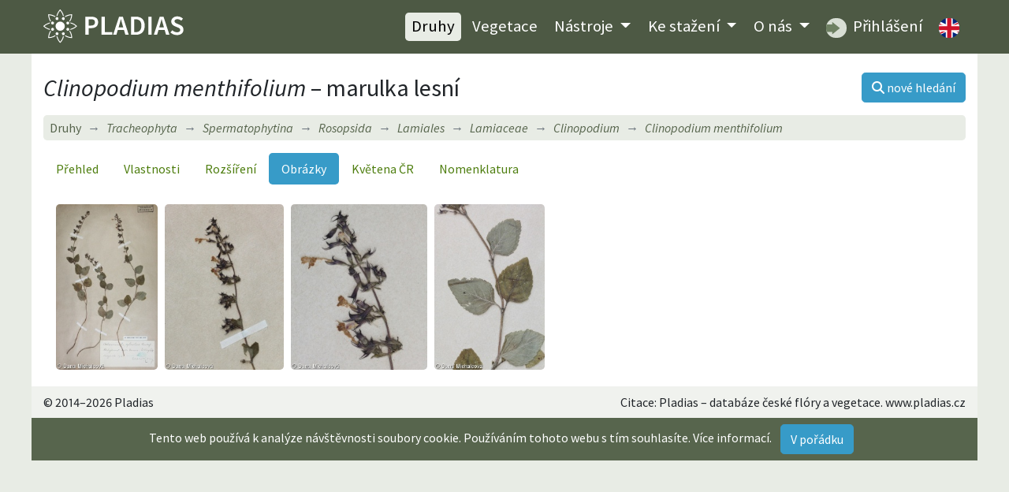

--- FILE ---
content_type: text/html; charset=utf-8
request_url: https://pladias.cz/taxon/pictures/Clinopodium%20menthifolium
body_size: 3947
content:
<!DOCTYPE html>
<html>
<head>
    <meta charset="utf-8">
    <meta name="viewport" content="width=device-width, initial-scale=1">
    <meta name="description" content="Flóra České republiky, mapy rozšíření a vlastnosti rostlinných druhů. Vegetační jednotky ČR, jejich popis, mapy a druhové složení. Data ke stažení." />
    <meta name="keywords" content="Clinopodium menthifolium, marulka lesní, cévnaté rostliny, rostliny, flóra, květena, databáze, botanika, rostlinná společenstva, Česká republika, lokality, rozšíření, mapy, stromy, keře, byliny, taxon, systém rostlin, vlastnosti druhů, biotopy, ekologie, fytogeografie, invazní druhy, syntaxony, indikační hodnoty, ČR, databáze, fotografie, portál" />
    <meta name="author" content="Masarykova univerzita, Botanický ústav Akademie věd ČR a Jihočeská univerzita" />
    <meta name="robots" content="all,follow" />
    <meta name="google-site-verification" content="NLCo3xVZAM-DtHRiHl92CadgL31gXLEOHgNjkvQkiF4" />
    <link href="https://fonts.googleapis.com/css2?family=Source+Sans+Pro:ital,wght@0,400;0,600;1,400;1,600&display=swap" rel="stylesheet">
<!--    <link href="/dist/app.css" rel="stylesheet">-->
<link rel="stylesheet" href="/dist/app.412e1370.css">    <link rel="shortcut icon" href="/images_internal/favicon.svg">
    <script type="text/javascript">
        var locale = "cs";
    </script>

    <title>Clinopodium menthifolium – marulka lesní •  Pladias: Databáze české flóry a vegetace</title>
</head>

<body>
<div id="mainMenu">
<nav class="navbar navbar-expand-lg navbar-dark">
  <div class="container">
    <div class="menuLeft d-flex justify-content-between align-items-center">
    <a href="/">
          <h1 class="d-none">PLADIAS</h1>
          <img class="logo my-1" src="/images_internal/logo_navbar.svg">
    </a>
      <button class="navbar-toggler px-1" type="button" data-toggle="collapse" data-target="#navbarCollapse">
          <span class="navbar-toggler-icon"></span>
      </button>
    </div>
    <div class="collapse navbar-collapse" id="navbarCollapse">
    <div class="ml-auto flexNav py-2">
      <ul class="nav ml-0 ml-lg-auto">
        <li class="nav-item"><a href="/taxon/" class="nav-link active">Druhy</a></li>

        <li class="nav-item"><a href="/vegetation/" class="nav-link ">Vegetace</a></li>

        <li class="nav-item dropdown menuDrop">
        <a class="nav-link
        
        dropdown-toggle" href="#" id="navbarDropdown" role="button" data-toggle="dropdown" aria-haspopup="true" aria-expanded="false">
          Nástroje
        </a>
        <div class="dropdown-menu" aria-labelledby="navbarDropdown">
          <a href="/plantkey/" class="nav-link dropdown-item">Určování – Druhy</a>
          <a href="/vegkey/" class="nav-link dropdown-item">Určování – Vegetace</a>
            <a href="/species-entry/" class="nav-link dropdown-item">Zadávání floristických údajů</a>
            <a href="/zaplatr/" class="nav-link dropdown-item">Zaplatr – Nástroj na tvorbu floristických seznamů</a>
            <a href="/image-upload/" class="nav-link dropdown-item">Sběr fotografií syntaxonů</a>
        </div>
        </li>

        <li class="nav-item dropdown menuDrop">
        <a href="/download/" class="nav-link  dropdown-toggle" id="navbarDropdown2" role="button" data-toggle="dropdown" aria-haspopup="true" aria-expanded="false">
          Ke stažení
        </a>
        <div class="dropdown-menu" aria-labelledby="navbarDropdown2">
          <a href="/download/features" class="nav-link dropdown-item">Druhy a vlastnosti</a>
          <a href="/download/phytogeography" class="nav-link dropdown-item">Fytogeografie a rozšíření druhů</a>
          <a href="/download/vegetation" class="nav-link dropdown-item">Vegetace</a>
          <a href="/download/bibliography" class="nav-link dropdown-item">Bibliografie</a>
        </div>
        </li>
          <li class="nav-item dropdown menuDrop">
              <a href="/" class="nav-link  dropdown-toggle" id="navbarDropdownHome" role="button" data-toggle="dropdown" aria-haspopup="true" aria-expanded="false">
                  O nás
              </a>
              <div class="dropdown-menu" aria-labelledby="navbarDropdownHome">
                  <a href="/homepage/project" class="nav-link dropdown-item">Projekt Pladias</a>
                  <a href="/homepage/authors" class="nav-link dropdown-item">Autoři a přispěvatelé</a>
                  <a href="/homepage/board" class="nav-link dropdown-item">Řídící rada</a>
                  <a href="/homepage/rules" class="nav-link dropdown-item">Pravidla databáze Pladias</a>
              </div>
          </li>
        <li class="nav-item"><a class="nav-link" href="https://pladias.ibot.cas.cz" target="blank">
          <img src="/images_internal/login_navbar.svg" alt="login" class="roundedMenuImg mr-1"> Přihlášení</a>
        </li>

        <li class="nav-item">
                <a href="/en/taxon/pictures/Clinopodium%20menthifolium" class="nav-link" id="cz"><img class="roundedMenuImg" alt="Switch to English"
                                                         src="/images_internal/flag_uk.svg"></a>
        </li>

      </ul>
    </div>
    </div>

  </div>
</nav>
</div>

<div class="container content">
<div class="d-flex align-items-center justify-content-between mt-2 mb-3">
<div>
    <h1 class="mb-0"><i>Clinopodium menthifolium</i> &ndash; marulka lesní</h1>
</div>
<a class="btn btn-primary ml-1 text-nowrap" href="/taxon/"><i class="fas fa-search"></i> <span class="d-none d-sm-inline">nové hledání</span></a>
</div>


<nav aria-label="breadcrumb">
  <ol class="breadcrumb bg-light my-1">
      <li class="breadcrumb-item" style="font-style: normal;"><a href="/taxon/">Druhy</a></li>
      <li class="breadcrumb-item" style="font-style: normal;"><a href="/taxon/"><i>Tracheophyta</i></a></li>
    <li class="breadcrumb-item"><a href="/taxon/overview/Spermatophytina"><i>Spermatophytina</i></a></li>
    <li class="breadcrumb-item"><a href="/taxon/overview/Rosopsida"><i>Rosopsida</i></a></li>
    <li class="breadcrumb-item"><a href="/taxon/overview/Lamiales"><i>Lamiales</i></a></li>
    <li class="breadcrumb-item"><a href="/taxon/overview/Lamiaceae"><i>Lamiaceae</i></a></li>
    <li class="breadcrumb-item"><a href="/taxon/overview/Clinopodium"><i>Clinopodium</i></a></li>
    <li class="breadcrumb-item active" title="marulka lesní"><span><i>Clinopodium menthifolium</i></span></li>
  </ol>
</nav>

<nav class="nav nav-pills mt-3 mb-3">
  <a class="nav-item nav-link" href="/taxon/overview/Clinopodium%20menthifolium">Přehled</a>
  <a class="nav-item nav-link" href="/taxon/data/Clinopodium%20menthifolium">Vlastnosti</a>
  <a class="nav-item nav-link" href="/taxon/distribution/Clinopodium%20menthifolium">Rozšíření</a>
  <a class="active nav-item nav-link" href="/taxon/pictures/Clinopodium%20menthifolium">Obrázky</a>
   <a class="nav-item nav-link" href="/taxon/flora/Clinopodium%20menthifolium">Květena ČR</a>
  <a class="nav-item nav-link" href="/taxon/nomenclature/Clinopodium%20menthifolium">Nomenklatura</a>
</nav>

        <div class="overview_gallery customMargin" id="links">
            <div class="picture">
                <a id="image1" class="pictureLink" href="https://files.ibot.cas.cz/cevs/images/taxa/large/Calamintha_menthifolia1.jpg"
                   title="Clinopodium menthifolium, Hedgerow. Apes Down. I. Wight [= ostrov Wight], Velká Británie, (August 1928), Dana Holubová (Michalcová). herbářový doklad BRNU, sebral: [nečit.]."
                   >
                    <img src="https://files.ibot.cas.cz/cevs/images/taxa/thumbs/Calamintha_menthifolia1.jpg" alt="Clinopodium menthifolium &ndash; marulka lesní" height="210">
                </a>
           </div>
            <div class="picture">
                <a id="image2" class="pictureLink" href="https://files.ibot.cas.cz/cevs/images/taxa/large/Calamintha_menthifolia2.jpg"
                   title="Clinopodium menthifolium, Hedgerow. Apes Down. I. Wight [= ostrov Wight], Velká Británie, (August 1928), Dana Holubová (Michalcová). herbářový doklad BRNU, sebral: [nečit.]."
                   >
                    <img src="https://files.ibot.cas.cz/cevs/images/taxa/thumbs/Calamintha_menthifolia2.jpg" alt="Clinopodium menthifolium &ndash; marulka lesní" height="210">
                </a>
           </div>
            <div class="picture">
                <a id="image3" class="pictureLink" href="https://files.ibot.cas.cz/cevs/images/taxa/large/Calamintha_menthifolia3.jpg"
                   title="Clinopodium menthifolium, Hedgerow. Apes Down. I. Wight [= ostrov Wight], Velká Británie, (August 1928), Dana Holubová (Michalcová). herbářový doklad BRNU, sebral: [nečit.]."
                   >
                    <img src="https://files.ibot.cas.cz/cevs/images/taxa/thumbs/Calamintha_menthifolia3.jpg" alt="Clinopodium menthifolium &ndash; marulka lesní" height="210">
                </a>
           </div>
            <div class="picture">
                <a id="image4" class="pictureLink" href="https://files.ibot.cas.cz/cevs/images/taxa/large/Calamintha_menthifolia4.jpg"
                   title="Clinopodium menthifolium, Hedgerow. Apes Down. I. Wight [= ostrov Wight], Velká Británie, (August 1928), Dana Holubová (Michalcová). herbářový doklad BRNU, sebral: [nečit.]."
                   >
                    <img src="https://files.ibot.cas.cz/cevs/images/taxa/thumbs/Calamintha_menthifolia4.jpg" alt="Clinopodium menthifolium &ndash; marulka lesní" height="210">
                </a>
           </div>
        </div>

</div>

<div class="container py-2 citation"></div>

<footer class="container py-2">
  <div class="row">
      <div class="col-lg-6 text-center text-lg-left">&copy; 2014&ndash;2026 Pladias</div>
      <div class="col-lg-6 text-center text-lg-right">Citace: Pladias – databáze české flóry a vegetace.  www.pladias.cz</div>
  </div>
</footer>

<!--<script src="/dist/app.js"></script>-->

<script src="/dist/app.47c51622.js"></script>    <script type="text/javascript">
        let image_copyright_1 = "Na veškeré fotografie uveřejněné na této webové stránce se vztahují autorská práva. Fotografie lze stáhnout a zdarma využít pro výuku za podmínky, že u nich bude uvedeno jméno autora a odkaz na webové stránky"
            image_copyright_2 = "Pro všechny ostatní účely, např. komerční využití, zveřejnění v rámci jiné webové prezentace nebo v případě zájmu o fotografie ve větším rozlišení je nutné kontaktovat Danu Holubovou (<a href='mailto:danmich@email.cz'>danmich@email.cz<\/a>)."
                image_accept = "Beru na vědomí";
    </script>

    <!-- The Gallery as lightbox dialog, should be a child element of the document body -->
    <div id="blueimp-gallery" class="blueimp-gallery blueimp-gallery-controls">
        <div class="slides"></div>
          <div class="lightboxFlex">
            <h3></h3>
            <div><a class="highres btn btn-primary" target="_blank"><i class="fa-solid fa-image d-inline d-md-none"></i><span class="d-none d-md-inline"> vyšší rozlišení</span></a></div>
            <a class="close">×</a>
          </div>
        <a class="prev">‹</a>
        <a class="next">›</a>
        <ol class="indicator"></ol>
    </div>

    <div class="container text-white text-center py-2 eu-cookies">Tento web používá k analýze návštěvnosti soubory cookie. Používáním tohoto webu s tím souhlasíte.
        <a href="https://www.google.com/policies/technologies/cookies/">Více informací</a>.
        <button class="btn btn-primary mx-2">V pořádku</button>
    </div>
    <noscript><style>.eu-cookies { display: none; }</style></noscript>
<!--<script src='https://www.google.com/recaptcha/api.js'></script>-->
</body>
</html>
